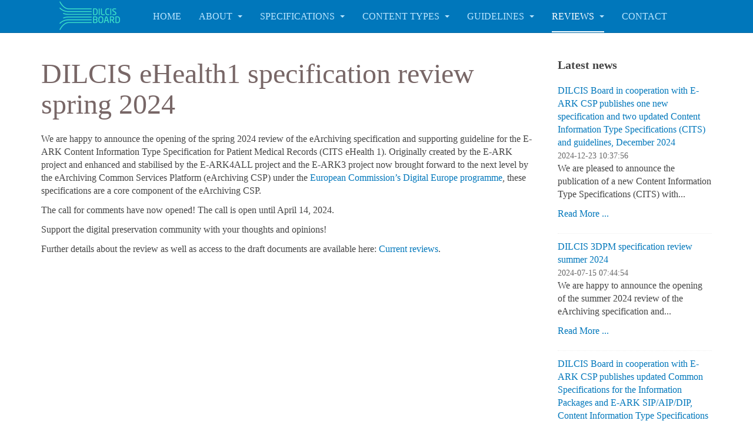

--- FILE ---
content_type: text/html; charset=utf-8
request_url: https://dilcis.eu/reviews/13-news/57-dilcis-ehealth1-specification-review-spring-2024
body_size: 7613
content:

<!DOCTYPE html>
<html lang="en-gb" dir="ltr"
	  class='com_content view-article itemid-281 j31 mm-hover '>

<head>
	<base href="https://dilcis.eu/reviews/13-news/57-dilcis-ehealth1-specification-review-spring-2024" />
	<meta http-equiv="content-type" content="text/html; charset=utf-8" />
	<meta name="author" content="Karin Bredenberg" />
	<meta name="generator" content="Joomla! - Open Source Content Management" />
	<title>DILCIS eHealth1 specification review spring 2024</title>
	<link href="/templates/purity_iii/favicon.ico" rel="shortcut icon" type="image/vnd.microsoft.icon" />
	<link href="/t3-assets/dev/dilcis2/templates.purity_iii.less.bootstrap.less.css" rel="stylesheet" type="text/css" />
	<link href="/templates/system/css/system.css" rel="stylesheet" type="text/css" />
	<link href="/t3-assets/dev/dilcis2/plugins.system.t3.base-bs3.less.legacy-grid.less.css" rel="stylesheet" type="text/css" />
	<link href="/plugins/system/t3/base-bs3/fonts/font-awesome/css/font-awesome.css" rel="stylesheet" type="text/css" />
	<link href="/t3-assets/dev/dilcis2/plugins.system.t3.base-bs3.less.t3.less.css" rel="stylesheet" type="text/css" />
	<link href="/t3-assets/dev/dilcis2/templates.purity_iii.less.core.less.css" rel="stylesheet" type="text/css" />
	<link href="/t3-assets/dev/dilcis2/templates.purity_iii.less.typography.less.css" rel="stylesheet" type="text/css" />
	<link href="/t3-assets/dev/dilcis2/templates.purity_iii.less.forms.less.css" rel="stylesheet" type="text/css" />
	<link href="/t3-assets/dev/dilcis2/templates.purity_iii.less.navigation.less.css" rel="stylesheet" type="text/css" />
	<link href="/t3-assets/dev/dilcis2/templates.purity_iii.less.navbar.less.css" rel="stylesheet" type="text/css" />
	<link href="/t3-assets/dev/dilcis2/templates.purity_iii.less.modules.less.css" rel="stylesheet" type="text/css" />
	<link href="/t3-assets/dev/dilcis2/templates.purity_iii.less.joomla.less.css" rel="stylesheet" type="text/css" />
	<link href="/t3-assets/dev/dilcis2/templates.purity_iii.less.components.less.css" rel="stylesheet" type="text/css" />
	<link href="/t3-assets/dev/dilcis2/templates.purity_iii.less.style.less.css" rel="stylesheet" type="text/css" />
	<link href="/t3-assets/dev/dilcis2/templates.purity_iii.less.components-addons.less.css" rel="stylesheet" type="text/css" />
	<link href="/t3-assets/dev/dilcis2/plugins.system.t3.base-bs3.less.legacy_j4.less.css" rel="stylesheet" type="text/css" />
	<link href="/t3-assets/dev/dilcis2/templates.purity_iii.less.template.less.css" rel="stylesheet" type="text/css" />
	<link href="/t3-assets/dev/dilcis2/plugins.system.t3.base-bs3.less.megamenu.less.css" rel="stylesheet" type="text/css" />
	<link href="/t3-assets/dev/dilcis2/templates.purity_iii.less.megamenu.less.css" rel="stylesheet" type="text/css" />
	<link href="/templates/purity_iii/fonts/font-awesome/css/font-awesome.min.css" rel="stylesheet" type="text/css" />
	<link href="/templates/purity_iii/css/custom.css" rel="stylesheet" type="text/css" />
	<link href="/t3-assets/dev/dilcis2/templates.purity_iii.less.layouts.corporate.less.css" rel="stylesheet" type="text/css" />
	<script src="/media/jui/js/jquery.min.js?ef8cd2c14abd1b3b1b3e07c0e2c6308f" type="text/javascript"></script>
	<script src="/media/jui/js/jquery-noconflict.js?ef8cd2c14abd1b3b1b3e07c0e2c6308f" type="text/javascript"></script>
	<script src="/media/jui/js/jquery-migrate.min.js?ef8cd2c14abd1b3b1b3e07c0e2c6308f" type="text/javascript"></script>
	<script src="/media/system/js/caption.js?ef8cd2c14abd1b3b1b3e07c0e2c6308f" type="text/javascript"></script>
	<script src="/plugins/system/t3/base-bs3/bootstrap/js/bootstrap.js?ef8cd2c14abd1b3b1b3e07c0e2c6308f" type="text/javascript"></script>
	<script src="/plugins/system/t3/base-bs3/js/jquery.tap.min.js" type="text/javascript"></script>
	<script src="/plugins/system/t3/base-bs3/js/script.js" type="text/javascript"></script>
	<script src="/plugins/system/t3/base-bs3/js/menu.js" type="text/javascript"></script>
	<script src="/templates/purity_iii/js/script.js" type="text/javascript"></script>
	<script src="/plugins/system/t3/base-bs3/js/nav-collapse.js" type="text/javascript"></script>
	<script type="text/javascript">
jQuery(window).on('load',  function() {
				new JCaption('img.caption');
			});jQuery(function($){ initTooltips(); $("body").on("subform-row-add", initTooltips); function initTooltips (event, container) { container = container || document;$(container).find(".hasTooltip").tooltip({"html": true,"container": "body"});} });
	</script>

	
<!-- META FOR IOS & HANDHELD -->
	<meta name="viewport" content="width=device-width, initial-scale=1.0, maximum-scale=1.0, user-scalable=no"/>
	<style type="text/stylesheet">
		@-webkit-viewport   { width: device-width; }
		@-moz-viewport      { width: device-width; }
		@-ms-viewport       { width: device-width; }
		@-o-viewport        { width: device-width; }
		@viewport           { width: device-width; }
	</style>
	<script type="text/javascript">
		//<![CDATA[
		if (navigator.userAgent.match(/IEMobile\/10\.0/)) {
			var msViewportStyle = document.createElement("style");
			msViewportStyle.appendChild(
				document.createTextNode("@-ms-viewport{width:auto!important}")
			);
			document.getElementsByTagName("head")[0].appendChild(msViewportStyle);
		}
		//]]>
	</script>
<meta name="HandheldFriendly" content="true"/>
<meta name="apple-mobile-web-app-capable" content="YES"/>
<!-- //META FOR IOS & HANDHELD -->




<!-- Le HTML5 shim and media query for IE8 support -->
<!--[if lt IE 9]>
<script src="//html5shim.googlecode.com/svn/trunk/html5.js"></script>
<script type="text/javascript" src="/plugins/system/t3/base-bs3/js/respond.min.js"></script>
<![endif]-->

<!-- You can add Google Analytics here or use T3 Injection feature -->

<!--[if lt IE 9]>
<link rel="stylesheet" href="/templates/purity_iii/css/ie8.css" type="text/css" />
<![endif]-->
	


	        <!-- Global site tag (gtag.js) - Google Analytics -->
<script async src='https://www.googletagmanager.com/gtag/js?id=UA-96109294-3'></script>
<script>
	        window.dataLayer = window.dataLayer || [];
  function gtag(){dataLayer.push(arguments);}
  gtag('js', new Date());

  gtag('config', 'UA-96109294-3');
</script> 
<!-- //End Global Google Analytics Site Tag Plugin by PB Web Development -->


</head>

<body>

<div class="t3-wrapper corporate"> <!-- Need this wrapper for off-canvas menu. Remove if you don't use of-canvas -->

	
<!-- MAIN NAVIGATION -->
<header id="t3-mainnav" class="wrap navbar navbar-default navbar-fixed-top t3-mainnav">

	<!-- OFF-CANVAS -->
		<!-- //OFF-CANVAS -->

	<div class="container">

		<!-- NAVBAR HEADER -->
		<div class="navbar-header">

			<!-- LOGO -->
			<div class="logo logo-image">
				<div class="logo-image">
					<a href="/" title="DILCIS BOARD">
													<img class="logo-img" src="/images/Logos/Logo_DILCIS_one_color-v05.png" alt="DILCIS BOARD" />
						
												
						<span>DILCIS BOARD</span>
					</a>
				</div>
			</div>
			<!-- //LOGO -->

											<button type="button" class="navbar-toggle" data-toggle="collapse" data-target=".t3-navbar-collapse">
					<i class="fa fa-bars"></i>
				</button>
			
	    
		</div>
		<!-- //NAVBAR HEADER -->

		<!-- NAVBAR MAIN -->
				<nav class="t3-navbar-collapse navbar-collapse collapse"></nav>
		
		<nav class="t3-navbar navbar-collapse collapse">
			<div  class="t3-megamenu animate fading"  data-duration="400" data-responsive="true">
<ul itemscope itemtype="http://www.schema.org/SiteNavigationElement" class="nav navbar-nav level0">
<li itemprop='name'  data-id="101" data-level="1">
<a itemprop='url' class=""  href="/"   data-target="#">Home </a>

</li>
<li itemprop='name' class="dropdown mega" data-id="103" data-level="1">
<a itemprop='url' class=" dropdown-toggle"  href="/about"   data-target="#" data-toggle="dropdown">About <em class="caret"></em></a>

<div class="nav-child dropdown-menu mega-dropdown-menu"  ><div class="mega-dropdown-inner">
<div class="row">
<div class="col-xs-12 mega-col-nav" data-width="12"><div class="mega-inner">
<ul itemscope itemtype="http://www.schema.org/SiteNavigationElement" class="mega-nav level1">
<li itemprop='name'  data-id="170" data-level="2">
<a itemprop='url' class=""  href="/about/board-members"   data-target="#">Board Members </a>

</li>
<li itemprop='name'  data-id="171" data-level="2">
<a itemprop='url' class=""  href="/about/principles-and-procedures"   data-target="#">Principles and Procedures </a>

</li>
<li itemprop='name'  data-id="315" data-level="2">
<a itemprop='url' class=""  href="/about/used-standards"   data-target="#">Used Standards </a>

</li>
</ul>
</div></div>
</div>
</div></div>
</li>
<li itemprop='name' class="dropdown mega" data-id="104" data-level="1">
<a itemprop='url' class=" dropdown-toggle"  href="/specifications"   data-target="#" data-toggle="dropdown">Specifications <em class="caret"></em></a>

<div class="nav-child dropdown-menu mega-dropdown-menu"  ><div class="mega-dropdown-inner">
<div class="row">
<div class="col-xs-12 mega-col-nav" data-width="12"><div class="mega-inner">
<ul itemscope itemtype="http://www.schema.org/SiteNavigationElement" class="mega-nav level1">
<li itemprop='name'  data-id="142" data-level="2">
<a itemprop='url' class=""  href="/specifications/common-specification"   data-target="#">Common Specification for Information Packages </a>

</li>
<li itemprop='name'  data-id="143" data-level="2">
<a itemprop='url' class=""  href="/specifications/sip"   data-target="#">E-ARK SIP </a>

</li>
<li itemprop='name'  data-id="145" data-level="2">
<a itemprop='url' class=""  href="/specifications/aip"   data-target="#">E-ARK AIP </a>

</li>
<li itemprop='name'  data-id="144" data-level="2">
<a itemprop='url' class=""  href="/specifications/dip"   data-target="#">E-ARK DIP </a>

</li>
<li itemprop='name'  data-id="172" data-level="2">
<a itemprop='url' class=""  href="/specifications/your-feedback"   data-target="#">Feedback </a>

</li>
</ul>
</div></div>
</div>
</div></div>
</li>
<li itemprop='name' class="dropdown mega" data-id="105" data-level="1">
<a itemprop='url' class=" dropdown-toggle"  href="/content-types"   data-target="#" data-toggle="dropdown">Content Types <em class="caret"></em></a>

<div class="nav-child dropdown-menu mega-dropdown-menu"  ><div class="mega-dropdown-inner">
<div class="row">
<div class="col-xs-12 mega-col-nav" data-width="12"><div class="mega-inner">
<ul itemscope itemtype="http://www.schema.org/SiteNavigationElement" class="mega-nav level1">
<li itemprop='name'  data-id="108" data-level="2">
<a itemprop='url' class=""  href="/content-types/cserms"   data-target="#">CITS ERMS </a>

</li>
<li itemprop='name'  data-id="273" data-level="2">
<a itemprop='url' class=""  href="/content-types/cs-geospatial-data"   data-target="#">CITS Geospatial data </a>

</li>
<li itemprop='name'  data-id="141" data-level="2">
<a itemprop='url' class=""  href="/content-types/siard"   data-target="#">SIARD </a>

</li>
<li itemprop='name'  data-id="285" data-level="2">
<a itemprop='url' class=""  href="/content-types/cs-siard"   data-target="#">CITS SIARD </a>

</li>
<li itemprop='name'  data-id="303" data-level="2">
<a itemprop='url' class=""  href="/content-types/cits-archival-information"   data-target="#">CS Archival Information </a>

</li>
<li itemprop='name'  data-id="304" data-level="2">
<a itemprop='url' class=""  href="/content-types/cits-ehealth1-patient-medical-records"   data-target="#">CITS eHealth1 Patient Medical Records </a>

</li>
<li itemprop='name'  data-id="305" data-level="2">
<a itemprop='url' class=""  href="/content-types/cits-ehealth2-cancer-registry-export"   data-target="#">CITS eHealth2 Cancer Registry export </a>

</li>
<li itemprop='name'  data-id="306" data-level="2">
<a itemprop='url' class=""  href="/content-types/cits-premis"   data-target="#">CS PREMIS </a>

</li>
<li itemprop='name'  data-id="323" data-level="2">
<a itemprop='url' class=""  href="/content-types/cits-3d-product-model-data"   data-target="#">CITS 3D Product Model Data </a>

</li>
</ul>
</div></div>
</div>
</div></div>
</li>
<li itemprop='name' class="dropdown mega" data-id="274" data-level="1">
<a itemprop='url' class=" dropdown-toggle"  href="/guidelines"   data-target="#" data-toggle="dropdown">Guidelines <em class="caret"></em></a>

<div class="nav-child dropdown-menu mega-dropdown-menu"  ><div class="mega-dropdown-inner">
<div class="row">
<div class="col-xs-12 mega-col-nav" data-width="12"><div class="mega-inner">
<ul itemscope itemtype="http://www.schema.org/SiteNavigationElement" class="mega-nav level1">
<li itemprop='name'  data-id="301" data-level="2">
<a itemprop='url' class=""  href="/guidelines/supporting-guidelines"   data-target="#">Supporting guidelines </a>

</li>
<li itemprop='name'  data-id="302" data-level="2">
<a itemprop='url' class=""  href="/guidelines/procedures"   data-target="#">Procedures </a>

</li>
</ul>
</div></div>
</div>
</div></div>
</li>
<li itemprop='name' class="current active dropdown mega" data-id="281" data-level="1">
<a itemprop='url' class=" dropdown-toggle"  href="/reviews"   data-target="#" data-toggle="dropdown">Reviews <em class="caret"></em></a>

<div class="nav-child dropdown-menu mega-dropdown-menu"  ><div class="mega-dropdown-inner">
<div class="row">
<div class="col-xs-12 mega-col-nav" data-width="12"><div class="mega-inner">
<ul itemscope itemtype="http://www.schema.org/SiteNavigationElement" class="mega-nav level1">
<li itemprop='name'  data-id="282" data-level="2">
<a itemprop='url' class=""  href="/reviews/current-reviews"   data-target="#">Current reviews </a>

</li>
<li itemprop='name'  data-id="283" data-level="2">
<a itemprop='url' class=""  href="/reviews/closed-reviews"   data-target="#">Closed reviews </a>

</li>
</ul>
</div></div>
</div>
</div></div>
</li>
<li itemprop='name'  data-id="210" data-level="1">
<a itemprop='url' class=""  href="/contact"   data-target="#">Contact </a>

</li>
</ul>
</div>

		</nav>
    <!-- //NAVBAR MAIN -->

	</div>
</header>
<!-- //MAIN NAVIGATION -->






  


  


	
<div id="t3-mainbody" class="container t3-mainbody">
	<div class="row">

		<!-- MAIN CONTENT -->
		<div id="t3-content" class="t3-content col-xs-12 col-sm-8  col-md-9">
						

<div class="item-page clearfix">


<!-- Article -->
<article>
	<meta itemprop="inLanguage" content="en-GB" />
	<meta itemprop="url" content="/reviews/13-news/57-dilcis-ehealth1-specification-review-spring-2024" />

      
<header class="article-header clearfix">
	<h1 class="article-title" itemprop="headline">
					DILCIS eHealth1 specification review spring 2024			<meta itemprop="url" content="https://dilcis.eu/reviews/13-news/57-dilcis-ehealth1-specification-review-spring-2024" />
			</h1>

			</header>
    
    
  <!-- Aside -->
    <!-- //Aside -->

  
  
  

  
	
	<section class="article-content clearfix">
		<section class="article-content clearfix">
<p>We are happy to announce the opening of the spring 2024 review of the eArchiving specification and supporting guideline for the E-ARK Content Information Type Specification for Patient Medical Records (CITS eHealth 1). Originally created by the E-ARK project and enhanced and stabilised by the E-ARK4ALL project and the E-ARK3 project now brought forward to the next level by the eArchiving Common Services Platform (eArchiving CSP) under the <a href="https://digital-strategy.ec.europa.eu/en/activities/digital-programme" target="_blank" rel="noopener noreferrer">European Commission’s Digital Europe programme</a>, these specifications are a core component of the eArchiving CSP.</p>
<p>The call for comments have now opened! The call is open until April 14, 2024.</p>
<p>Support the digital preservation community with your thoughts and opinions!</p>
<p>Further details about the review as well as access to the draft documents are available here: <a href="/reviews/current-reviews">Current reviews</a>.</p>
</section> 	</section>
  
  <!-- footer -->
    <!-- //footer -->

	
				
	</article>
<!-- //Article -->


</div>


		</div>
		<!-- //MAIN CONTENT -->

		<!-- SIDEBAR RIGHT -->
		<div class="t3-sidebar t3-sidebar-right col-xs-12 col-sm-4  col-md-3 ">
			<div class="t3-module module " id="Mod92"><div class="module-inner"><h3 class="module-title "><span>Latest news</span></h3><div class="module-ct"><ul class="category-module">
			<li>
							<a class="mod-articles-category-title " href="/reviews/13-news/61-dilcis-board-in-cooperation-with-e-ark-csp-publishes-a-new-content-information-type-specification-and-updated-cits-and-guidelines-december-2024">
				DILCIS Board in cooperation with E-ARK CSP publishes one new specification and two updated Content Information Type Specifications (CITS) and guidelines, December 2024				</a>
			
			
			
							<span class="mod-articles-category-date">2024-12-23 10:37:56</span>
			
							<p class="mod-articles-category-introtext">
				We are pleased to announce the publication of a new Content Information Type Specifications (CITS) with...				</p>
			
							<p class="mod-articles-category-readmore">
				<a class="mod-articles-category-title " href="/reviews/13-news/61-dilcis-board-in-cooperation-with-e-ark-csp-publishes-a-new-content-information-type-specification-and-updated-cits-and-guidelines-december-2024">
					Read More ...				</a>
				</p>
					</li>
			<li>
							<a class="mod-articles-category-title " href="/reviews/13-news/59-dilcis-3dpm-specification-review-summer-2024">
				DILCIS 3DPM specification review summer 2024				</a>
			
			
			
							<span class="mod-articles-category-date">2024-07-15 07:44:54</span>
			
							<p class="mod-articles-category-introtext">
				We are happy to announce the opening of the summer 2024 review of the eArchiving specification and...				</p>
			
							<p class="mod-articles-category-readmore">
				<a class="mod-articles-category-title " href="/reviews/13-news/59-dilcis-3dpm-specification-review-summer-2024">
					Read More ...				</a>
				</p>
					</li>
			<li>
							<a class="mod-articles-category-title " href="/reviews/13-news/58-dilcis-board-in-cooperation-with-e-ark-csp-publishes-updated-common-specifications-for-the-information-packages-and-e-ark-sip-aip-dip-content-information-type-specifications-cits-and-guidelines">
				DILCIS Board in cooperation with E-ARK CSP publishes updated Common Specifications for the Information Packages and E-ARK SIP/AIP/DIP, Content Information Type Specifications (CITS) and guidelines				</a>
			
			
			
							<span class="mod-articles-category-date">2024-05-17 14:37:56</span>
			
							<p class="mod-articles-category-introtext">
				We are pleased to announce the publication of the Common Specifications for the Information...				</p>
			
							<p class="mod-articles-category-readmore">
				<a class="mod-articles-category-title " href="/reviews/13-news/58-dilcis-board-in-cooperation-with-e-ark-csp-publishes-updated-common-specifications-for-the-information-packages-and-e-ark-sip-aip-dip-content-information-type-specifications-cits-and-guidelines">
					Read More ...				</a>
				</p>
					</li>
			<li>
							<a class="mod-articles-category-title active" href="/reviews/13-news/57-dilcis-ehealth1-specification-review-spring-2024">
				DILCIS eHealth1 specification review spring 2024				</a>
			
			
			
							<span class="mod-articles-category-date">2024-02-13 07:44:54</span>
			
							<p class="mod-articles-category-introtext">
				We are happy to announce the opening of the spring 2024 review of the eArchiving specification and...				</p>
			
							<p class="mod-articles-category-readmore">
				<a class="mod-articles-category-title active" href="/reviews/13-news/57-dilcis-ehealth1-specification-review-spring-2024">
					Read More ...				</a>
				</p>
					</li>
			<li>
							<a class="mod-articles-category-title " href="/reviews/13-news/56-welcomes-and-goodbyes-in-the-dilcis-board">
				Welcomes and Goodbyes in the DILCIS Board				</a>
			
			
			
							<span class="mod-articles-category-date">2023-12-04 14:15:58</span>
			
							<p class="mod-articles-category-introtext">
				The DILCIS Board have some happy news and some sorry news. 
   
 Our Board member Audun Lund will be...				</p>
			
							<p class="mod-articles-category-readmore">
				<a class="mod-articles-category-title " href="/reviews/13-news/56-welcomes-and-goodbyes-in-the-dilcis-board">
					Read More ...				</a>
				</p>
					</li>
			<li>
							<a class="mod-articles-category-title " href="/reviews/13-news/54-dilcis-board-says-welcome-stephen">
				DILCIS Board says welcome to Stephen Mackey				</a>
			
			
			
							<span class="mod-articles-category-date">2023-06-12 08:02:07</span>
			
							<p class="mod-articles-category-introtext">
				The DILCIS Board want to say welcome to Stephen Mackey, Penwern Limited who has accepted to joined the...				</p>
			
							<p class="mod-articles-category-readmore">
				<a class="mod-articles-category-title " href="/reviews/13-news/54-dilcis-board-says-welcome-stephen">
					Read More ...				</a>
				</p>
					</li>
			<li>
							<a class="mod-articles-category-title " href="/reviews/13-news/53-dilcis-board-says-thank-you-kuldar-aas">
				DILCIS Board says thank you to Kuldar Aas				</a>
			
			
			
							<span class="mod-articles-category-date">2022-12-02 08:02:07</span>
			
							<p class="mod-articles-category-introtext">
				The DILCIS Board is want to say thank you to Kuldar Aas who has left the Board during 2022. 
We...				</p>
			
							<p class="mod-articles-category-readmore">
				<a class="mod-articles-category-title " href="/reviews/13-news/53-dilcis-board-says-thank-you-kuldar-aas">
					Read More ...				</a>
				</p>
					</li>
			<li>
							<a class="mod-articles-category-title " href="/reviews/13-news/52-e-ark-publishes-updated-common-specifications-for-the-information-packages-and-e-ark-sip-aip-dip-one-new-procedure-and-update-to-the-ehealth2-guideline">
				E-ARK publishes updated Common Specifications for the Information Packages and E-ARK SIP/AIP/DIP, one new procedure and update to the eHealth2 guideline				</a>
			
			
			
							<span class="mod-articles-category-date">2021-11-01 09:54:07</span>
			
							<p class="mod-articles-category-introtext">
				We are pleased to announce the publication of the Common Specifications for the Information...				</p>
			
							<p class="mod-articles-category-readmore">
				<a class="mod-articles-category-title " href="/reviews/13-news/52-e-ark-publishes-updated-common-specifications-for-the-information-packages-and-e-ark-sip-aip-dip-one-new-procedure-and-update-to-the-ehealth2-guideline">
					Read More ...				</a>
				</p>
					</li>
			<li>
							<a class="mod-articles-category-title " href="/reviews/13-news/51-e-ark-publishes-updated-content-information-type-specifications-procedures-and-supporting-guidelines">
				E-ARK publishes updated Content Information Type Specifications, procedures and supporting guidelines 				</a>
			
			
			
							<span class="mod-articles-category-date">2021-08-31 21:21:42</span>
			
							<p class="mod-articles-category-introtext">
				We are pleased to announce that the E-ARK eArchiving Content Information Type Specifications,...				</p>
			
							<p class="mod-articles-category-readmore">
				<a class="mod-articles-category-title " href="/reviews/13-news/51-e-ark-publishes-updated-content-information-type-specifications-procedures-and-supporting-guidelines">
					Read More ...				</a>
				</p>
					</li>
			<li>
							<a class="mod-articles-category-title " href="/reviews/13-news/44-conclusion-of-2020-2021-specification-review">
				Conclusion of 2020 - 2021 specification review				</a>
			
			
			
							<span class="mod-articles-category-date">2021-07-23 07:39:10</span>
			
							<p class="mod-articles-category-introtext">
				The DILCIS Board wishes to thank all those who contributed to the reviews of the 25 eArchiving...				</p>
			
							<p class="mod-articles-category-readmore">
				<a class="mod-articles-category-title " href="/reviews/13-news/44-conclusion-of-2020-2021-specification-review">
					Read More ...				</a>
				</p>
					</li>
			<li>
							<a class="mod-articles-category-title " href="/reviews/13-news/43-5th-call-for-reviewers-earchiving-cits-for-geospatial-data">
				5th Call for Reviewers: eArchiving CITS for geospatial data				</a>
			
			
			
							<span class="mod-articles-category-date">2021-06-15 07:52:55</span>
			
							<p class="mod-articles-category-introtext">
				We are happy to announce the opening of group 5 of the 2020 - 2021 review cycle of eArchiving...				</p>
			
							<p class="mod-articles-category-readmore">
				<a class="mod-articles-category-title " href="/reviews/13-news/43-5th-call-for-reviewers-earchiving-cits-for-geospatial-data">
					Read More ...				</a>
				</p>
					</li>
			<li>
							<a class="mod-articles-category-title " href="/reviews/13-news/42-4th-call-for-reviewers-earchiving-specifications-procedures-and-guidelines">
				4th Call for reviewers: eArchiving specifications, procedures and guidelines				</a>
			
			
			
							<span class="mod-articles-category-date">2021-05-04 12:08:43</span>
			
							<p class="mod-articles-category-introtext">
				We are happy to announce the opening of group 4 of the 2020 - 2021 review cycle of eArchiving...				</p>
			
							<p class="mod-articles-category-readmore">
				<a class="mod-articles-category-title " href="/reviews/13-news/42-4th-call-for-reviewers-earchiving-specifications-procedures-and-guidelines">
					Read More ...				</a>
				</p>
					</li>
			<li>
							<a class="mod-articles-category-title " href="/reviews/13-news/41-e-ark-review-group-3-now-open">
				E-ARK review group 3 now open!				</a>
			
			
			
							<span class="mod-articles-category-date">2021-02-14 10:09:22</span>
			
							<p class="mod-articles-category-introtext">
				We are happy to announce the opening of group 3 of the 2020 - 2021 review cycle of eArchiving...				</p>
			
							<p class="mod-articles-category-readmore">
				<a class="mod-articles-category-title " href="/reviews/13-news/41-e-ark-review-group-3-now-open">
					Read More ...				</a>
				</p>
					</li>
			<li>
							<a class="mod-articles-category-title " href="/reviews/13-news/39-call-for-reviewers-earchiving-specifications-procedures-and-guidelines">
				Call for reviewers: eArchiving specifications, procedures and guidelines				</a>
			
			
			
							<span class="mod-articles-category-date">2020-10-20 10:07:40</span>
			
							<p class="mod-articles-category-introtext">
				We are pleased to announce the opening of Group 2 of the 2020 –2021 review cycle of eArchiving...				</p>
			
							<p class="mod-articles-category-readmore">
				<a class="mod-articles-category-title " href="/reviews/13-news/39-call-for-reviewers-earchiving-specifications-procedures-and-guidelines">
					Read More ...				</a>
				</p>
					</li>
			<li>
							<a class="mod-articles-category-title " href="/reviews/13-news/33-dilcis-specification-reviews-2020-2021">
				DILCIS Specification Reviews 2020 - 2021				</a>
			
			
			
							<span class="mod-articles-category-date">2020-08-31 21:07:12</span>
			
							<p class="mod-articles-category-introtext">
				  

 We are happy to announce the opening of the 2020 - 2021 review cycle of eArchiving specifications and...				</p>
			
							<p class="mod-articles-category-readmore">
				<a class="mod-articles-category-title " href="/reviews/13-news/33-dilcis-specification-reviews-2020-2021">
					Read More ...				</a>
				</p>
					</li>
			<li>
							<a class="mod-articles-category-title " href="/reviews/13-news/32-e-ark-specifications-updated">
				E-ARK specifications updated 				</a>
			
			
			
							<span class="mod-articles-category-date">2020-06-22 09:29:19</span>
			
							<p class="mod-articles-category-introtext">
				We are happy to announce that the DILCIS Board has carried out a review and published updated...				</p>
			
							<p class="mod-articles-category-readmore">
				<a class="mod-articles-category-title " href="/reviews/13-news/32-e-ark-specifications-updated">
					Read More ...				</a>
				</p>
					</li>
			<li>
							<a class="mod-articles-category-title " href="/reviews/13-news/30-dilcis-board-welcomes-audun-lund-as-a-board-member">
				DILCIS Board welcomes Audun Lund as a board member				</a>
			
			
			
							<span class="mod-articles-category-date">2020-01-14 08:02:07</span>
			
							<p class="mod-articles-category-introtext">
				The DILCIS Board is excited to welcome Audun Lund from the Swiss Federal Archives as a new board...				</p>
			
							<p class="mod-articles-category-readmore">
				<a class="mod-articles-category-title " href="/reviews/13-news/30-dilcis-board-welcomes-audun-lund-as-a-board-member">
					Read More ...				</a>
				</p>
					</li>
			<li>
							<a class="mod-articles-category-title " href="/reviews/13-news/27-new-specification-releases-published">
				New versions of specifications published!				</a>
			
			
			
							<span class="mod-articles-category-date">2019-06-02 21:30:53</span>
			
							<p class="mod-articles-category-introtext">
				The DILCIS Board is proud to announce the official release of the next generation of E-ARK...				</p>
			
							<p class="mod-articles-category-readmore">
				<a class="mod-articles-category-title " href="/reviews/13-news/27-new-specification-releases-published">
					Read More ...				</a>
				</p>
					</li>
			<li>
							<a class="mod-articles-category-title " href="/reviews/13-news/25-review-of-e-ark4all-specifications-now-open">
				Review of E-ARK4ALL specifications now open!				</a>
			
			
			
							<span class="mod-articles-category-date">2018-11-28 22:19:18</span>
			
							<p class="mod-articles-category-introtext">
				We kindly invite you to review the following eArchiving specifications. Originally created by the...				</p>
			
							<p class="mod-articles-category-readmore">
				<a class="mod-articles-category-title " href="/reviews/13-news/25-review-of-e-ark4all-specifications-now-open">
					Read More ...				</a>
				</p>
					</li>
			<li>
							<a class="mod-articles-category-title " href="/reviews/13-news/24-das-board-to-become-dilcis-board">
				DAS Board becomes DILCIS Board				</a>
			
			
			
							<span class="mod-articles-category-date">2018-05-24 05:56:32</span>
			
							<p class="mod-articles-category-introtext">
				In an effort to continue shaping the way forward for the E-ARK family of specifications, the DAS...				</p>
			
							<p class="mod-articles-category-readmore">
				<a class="mod-articles-category-title " href="/reviews/13-news/24-das-board-to-become-dilcis-board">
					Read More ...				</a>
				</p>
					</li>
			<li>
							<a class="mod-articles-category-title " href="/reviews/13-news/23-dlm-forum-announces-the-launch-of-the-das-board">
				DLM Forum announces the launch of the DAS Board				</a>
			
			
			
							<span class="mod-articles-category-date">2017-02-02 12:27:16</span>
			
							<p class="mod-articles-category-introtext">
				The DLM Forum has launched the DLM Archival Standards Board (DAS Board). 
The main role of the DAS...				</p>
			
							<p class="mod-articles-category-readmore">
				<a class="mod-articles-category-title " href="/reviews/13-news/23-dlm-forum-announces-the-launch-of-the-das-board">
					Read More ...				</a>
				</p>
					</li>
			<li>
							<a class="mod-articles-category-title " href="/reviews/13-news/17-handover-of-specification-ownership">
				Handover of specification ownership				</a>
			
			
			
							<span class="mod-articles-category-date">2016-12-22 14:08:39</span>
			
							<p class="mod-articles-category-introtext">
				During the E-ARK Final Conference in Budapest the E-ARK coordinator officially handed over the...				</p>
			
							<p class="mod-articles-category-readmore">
				<a class="mod-articles-category-title " href="/reviews/13-news/17-handover-of-specification-ownership">
					Read More ...				</a>
				</p>
					</li>
	</ul>
</div></div></div>
		</div>
		<!-- //SIDEBAR RIGHT -->

	</div>
</div> 



  


  


	
<!-- BACK TOP TOP BUTTON -->
<div id="back-to-top" data-spy="affix" data-offset-top="300" class="back-to-top hidden-xs hidden-sm affix-top">
  <button class="btn btn-primary" title="Back to Top"><i class="fa fa-caret-up"></i></button>
</div>
<script type="text/javascript">
(function($) {
	// Back to top
	$('#back-to-top').on('click', function(){
		$("html, body").animate({scrollTop: 0}, 500);
		return false;
	});
    $(window).on('load', function(){
        // hide button to top if the document height not greater than window height*2;using window load for more accurate calculate.    
        if ((parseInt($(window).height())*2)>(parseInt($(document).height()))) {
            $('#back-to-top').hide();
        } 
    });
})(jQuery);
</script>
<!-- BACK TO TOP BUTTON -->

<!-- FOOTER -->
<footer id="t3-footer" class="wrap t3-footer">

	
	<section class="t3-copyright">
		<div class="container">
			<div class="row">
				<div class="col-md-12 copyright ">
					

<div class="custom"  >
	<h3><img style="float: left;" src="/images/Logos/Logo_DILCIS_one_color-01.png" alt="" width="234" height="69" /><img style="float: right;" src="/images/Logos/DLM-Forum-lofo.png" alt="" width="95" height="72" /></h3>
<h5 style="text-align: center;"> </h5>
<h5 style="text-align: center;">This site is maintained by the Digital Information LifeCycle Interoperability Standards Board. </h5>
<h6 style="text-align: center;">© DILCIS Board, 2024</h6>
<p> </p>
<p> </p></div>

          <small>
            <a href="http://twitter.github.io/bootstrap/" title="Bootstrap by Twitter" target="_blank">Bootstrap</a> is a front-end framework of Twitter, Inc. Code licensed under <a href="https://github.com/twbs/bootstrap/blob/master/LICENSE" title="MIT License" target="_blank">MIT License.</a>
          </small>
          <small>
            <a href="http://fortawesome.github.io/Font-Awesome/" target="_blank">Font Awesome</a> font licensed under <a href="http://scripts.sil.org/OFL">SIL OFL 1.1</a>.
          </small>
				</div>
							</div>
		</div>
	</section>

</footer>
<!-- //FOOTER -->

</div>


</body>
</html>

--- FILE ---
content_type: text/css
request_url: https://dilcis.eu/t3-assets/dev/dilcis2/templates.purity_iii.less.components.less.css
body_size: 4442
content:
.page-header {
  padding-bottom: 22px;
  margin: 0 0 22px;
  border-bottom: 1px solid #eeeeee;
}
.page-title,
.page-header h1 {
  line-height: 1;
  margin: 0;
}
.page-subheader {
  border-bottom: 1px solid #eeeeee;
  margin: 0 0 22px;
  padding-bottom: 22px;
}
.page-subheader:before,
.page-subheader:after {
  display: table;
  content: " ";
}
.page-subheader:after {
  clear: both;
}
.page-subtitle,
.page-subheader h2 {
  line-height: 1;
  margin: 0;
}
.page-header + .page-subheader {
  margin-top: -22px;
}
.article-title h1 a:hover,
.article-header h1 a:hover,
.article-title h2 a:hover,
.article-header h2 a:hover,
.article-title h1 a:active,
.article-header h1 a:active,
.article-title h2 a:active,
.article-header h2 a:active,
.article-title h1 a:focus,
.article-header h1 a:focus,
.article-title h2 a:focus,
.article-header h2 a:focus {
  text-decoration: none;
}
.article-title,
.article-header h1 {
  margin: 0 0 22px 0;
}
@media screen and (max-width: 767px) {
  .article-title,
  .article-header h1 {
    font-size: 28px;
  }
}
@media screen and (max-width: 767px) {
  h2.article-title,
  .article-header h2 {
    font-size: 28px;
  }
}
.item-title {
  font-weight: bold;
}
.jumbotron:before,
.jumbotron:after {
  display: table;
  content: " ";
}
.jumbotron:after {
  clear: both;
}
.jumbotron h1,
.jumbotron h2,
.jumbotron h3 {
  margin-top: 0;
}
.jumbotron p {
  color: #666666;
}
.jumbotron p:last-child {
  margin-bottom: 0;
}
.container .jumbotron {
  border-radius: 0px;
}
.jumbotron .btn {
  margin-top: 22px;
  margin-bottom: 22px;
}
.masthead {
  padding-top: 44px;
  padding-bottom: 44px;
  text-align: center;
}
.masthead p:last-child {
  margin-bottom: 0;
}
@media screen and (min-width: 992px) {
  .masthead {
    padding-top: 88px;
    padding-bottom: 88px;
  }
  .masthead h1 {
    font-size: 96px;
  }
  .masthead p {
    font-size: 32px;
  }
  .masthead .btn-lg {
    padding: 15px 40px;
    font-size: 28px;
  }
}
.jumbotron-primary {
  background-color: #0077bb;
}
.jumbotron-primary h1,
.jumbotron-primary h2,
.jumbotron-primary h3 {
  color: #ffffff;
}
.jumbotron-primary p {
  color: #bbe6ff;
}
.jumbotron-primary .btn-primary {
  border-color: #fff;
}
.page-masthead:before,
.page-masthead:after {
  display: table;
  content: " ";
}
.page-masthead:after {
  clear: both;
}
.page-masthead .jumbotron {
  margin-top: 0 !important;
  margin-bottom: 0 !important;
  padding-top: 66px;
  padding-bottom: 66px;
  padding-left: 0;
  padding-right: 0;
}
@media screen and (max-width: 991px) {
  .page-masthead .jumbotron {
    padding-top: 44px;
    padding-bottom: 44px;
  }
}
@media screen and (max-width: 767px) {
  .page-masthead .jumbotron {
    padding-left: 22px;
  }
  .page-masthead .jumbotron .container {
    padding: 0;
  }
}
.label {
  border-radius: 0px;
}
.label:empty {
  display: none;
}
.badge:empty {
  display: none;
}
.btn .badge {
  position: relative;
  top: -1px;
}
.page-header .label,
.page-header .badge {
  vertical-align: middle;
}
.thumbnail {
  padding: 0;
  margin-bottom: 44px;
}
.alert h4 {
  color: inherit;
}
.media:first-child {
  margin-top: 0;
}
.media-object {
  display: block;
}
.media-heading {
  margin: 0 0 5px;
}
.media > .pull-left {
  margin-right: 10px;
}
.media > .pull-right {
  margin-left: 10px;
}
.list-group-item > .badge {
  float: right;
}
.list-group-item > .badge + .badge {
  margin-right: 5px;
}
a.list-group-item.active .list-group-item-heading,
a.list-group-item.active:hover .list-group-item-heading,
a.list-group-item.active:focus .list-group-item-heading {
  color: inherit;
}
a.list-group-item.active .list-group-item-text,
a.list-group-item.active:hover .list-group-item-text,
a.list-group-item.active:focus .list-group-item-text {
  color: #88d4ff;
}
.panel-heading > .dropdown .dropdown-toggle {
  color: inherit;
}
.panel-title > a {
  color: inherit;
}
.modal-backdrop.fade {
  filter: alpha(opacity=0);
  opacity: 0;
}
.modal-backdrop.in {
  filter: alpha(opacity=50);
  opacity: 0.5;
}
.modal-header {
  border-bottom: 0;
  padding: 20px 40px 0;
}
.modal-title {
  font-size: 40px;
}
.modal-body {
  padding: 10px 40px 20px;
}
.modal-body iframe {
  width: 100%;
  max-height: none;
  border: 0 !important;
}
@media screen and (min-width: 768px) {
  .modal-dialog {
    width: 600px;
    margin: 30px auto;
  }
  .modal-content {
    -webkit-box-shadow: 0 5px 15px rgba(0, 0, 0, 0.5);
    box-shadow: 0 5px 15px rgba(0, 0, 0, 0.5);
  }
}

--- FILE ---
content_type: text/css
request_url: https://dilcis.eu/templates/purity_iii/css/custom.css
body_size: 66
content:
.logo a {
background: none;
}

.logo a:hover {
background: none;
}